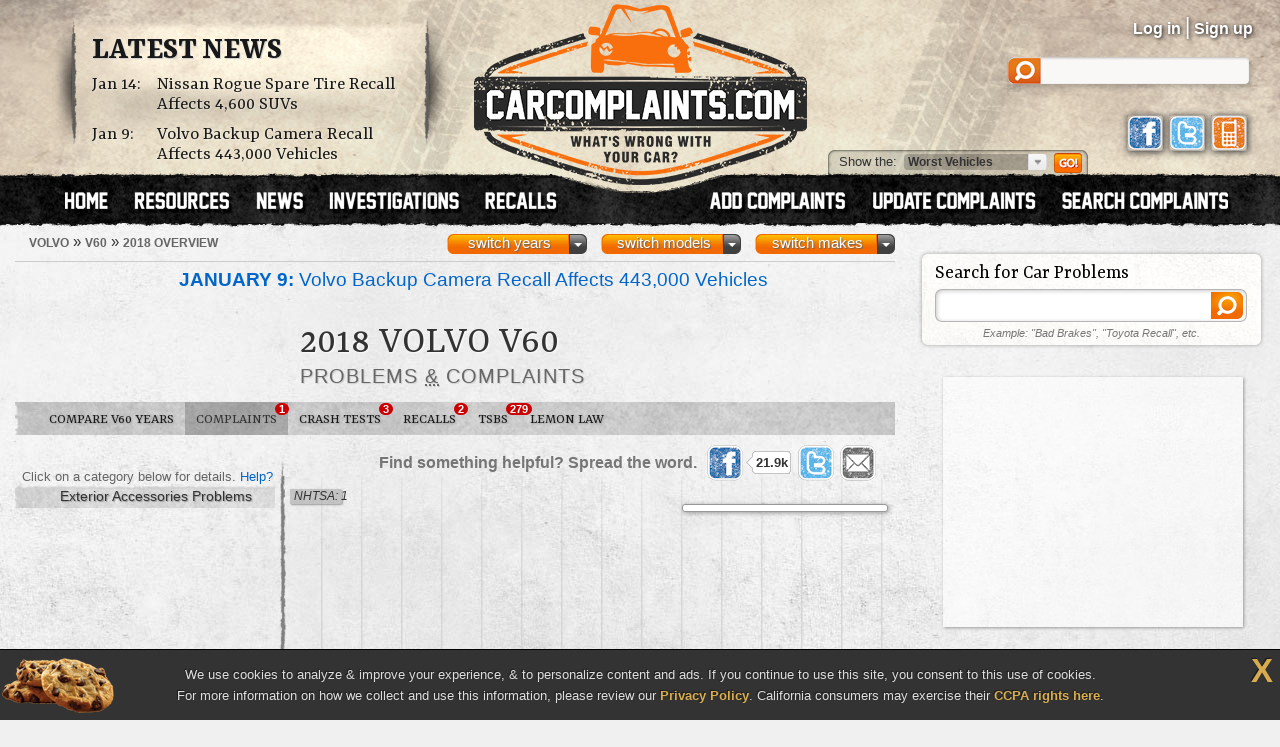

--- FILE ---
content_type: text/html; charset=UTF-8
request_url: https://www.carcomplaints.com/Volvo/V60/2018/
body_size: 8663
content:
<!DOCTYPE html>
<html lang="en">
<head>
	<meta charset="utf-8" />
<meta name="viewport" content="width=1250" />

<link type="text/css" rel="stylesheet" href="//cdn.carcomplaints.com/css/autobeef.css" media="screen" />
<link type="text/css" rel="stylesheet" href="//cdn.carcomplaints.com/css/print.css" media="print" />
<link rel="preconnect" href="https://fonts.googleapis.com">
<link rel="preconnect" href="https://fonts.gstatic.com" crossorigin>
<link href="https://fonts.googleapis.com/css2?family=Yrsa:ital,wght@0,300..700;1,300..700&display=swap" rel="stylesheet">
<link type="application/rss+xml" rel="alternate" href="http://www.carcomplaints.com/news/feed.xml" />

<script src="//code.jquery.com/jquery-1.11.2.min.js"></script>
<script src="//code.jquery.com/jquery-migrate-1.2.1.min.js"></script>
<script src="//cdn.carcomplaints.com/js/shared.js"></script>

<!--[if lt IE 9]>
<script src="//html5shim.googlecode.com/svn/trunk/html5.js"></script>
<script src="//cdn.carcomplaints.com/js/selectivizr.js"></script>
<![endif]-->

<!--[if lte IE 8]>
<link type="text/css" rel="stylesheet" href="//cdn.carcomplaints.com/css/ie.css" />
<![endif]-->

<!--[if IE 6]>
<link type="text/css" rel="stylesheet" href="//cdn.carcomplaints.com/css/ie6.css" />
<script src="//cdn.carcomplaints.com/jquery/pngFix-1.1/jquery.pngFix.pack.js"></script>
<![endif]-->

<script>
  (function(i,s,o,g,r,a,m){i['GoogleAnalyticsObject']=r;i[r]=i[r]||function(){
  (i[r].q=i[r].q||[]).push(arguments)},i[r].l=1*new Date();a=s.createElement(o),
  m=s.getElementsByTagName(o)[0];a.async=1;a.src=g;m.parentNode.insertBefore(a,m)
  })(window,document,'script','//www.google-analytics.com/analytics.js','ga');
  ga('create', 'UA-202853-1', 'carcomplaints.com');
  ga('send', 'pageview');
</script>

<script data-cfasync='false' type='text/javascript'>
    ;(function(o) {
        var w=window.top,a='apdAdmin',ft=w.document.getElementsByTagName('head')[0],
        l=w.location.href,d=w.document;w.apd_options=o;
        if(l.indexOf('disable_fi')!=-1) { console.error("disable_fi has been detected in URL. FI functionality is disabled for this page view."); return; }
        var fiab=d.createElement('script'); fiab.type = 'text/javascript';
        fiab.src=o.scheme+'ecdn.analysis.fi/static/js/fab.js';fiab.id='fi-'+o.websiteId;
        ft.appendChild(fiab, ft); if(l.indexOf(a)!=-1) w.localStorage[a]=1;
        var aM = w.localStorage[a]==1, fi=d.createElement('script');
        fi.type='text/javascript'; fi.async=true; if(aM) fi['data-cfasync']='false';
        fi.src=o.scheme+(aM?'cdn':'ecdn') + '.firstimpression.io/' + (aM ? 'fi.js?id='+o.websiteId : 'fi_client.js');
        ft.appendChild(fi);
    })({
        'websiteId': 5890,
        'scheme':    '//'
    });
</script>

	<title>2018 Volvo V60 Problems, Defects &amp; Complaints</title>
	<meta name="keywords" content="2018 Volvo V60 problem, 2018 Volvo V60 complaint, 2018 V60 defect, 2018 Volvo V60, 2018, Volvo, V60, complaints, problems, defects, defect" />
	<meta name="description" content="The 2018 Volvo V60 has 1 problems & defects reported by V60 owners. The worst complaints are  problems." />
	<meta name="robots" content="index,follow" />
	<meta property="og:title" content="2018 Volvo V60 problems" />
	<meta property="og:url" content="https://www.carcomplaints.com/Volvo/V60/2018/" />
	<meta property="og:description" content="The 2018 Volvo V60 has 1 problems & defects reported by V60 owners. The worst complaints are  problems." />
	<meta property="og:type" content="website" />
	<meta property="og:site_name" content="CarComplaints.com" />
	<link rel="canonical" href="https://www.carcomplaints.com/Volvo/V60/2018/" />
	<link type="text/css" media="screen" rel="stylesheet" href="//cdn.carcomplaints.com/jquery/fancybox-1.3.4/jquery.fancybox-1.3.4.css" />
	<script src="//cdn.carcomplaints.com/jquery/fancybox-1.3.4/jquery.fancybox-1.3.4.pack.js"></script>
	<link type="text/css" rel="stylesheet" href="//cdn.carcomplaints.com/css/shared.css" />
	<link type="text/css" rel="stylesheet" href="//cdn.carcomplaints.com/css/graph.css" />
	<link type="text/css" rel="stylesheet" href="//cdn.carcomplaints.com/css/vehicle.css" />
	<style>
	div#ratingtabs a#iihstab,section#ratings div#iihsratings { display: block; }
div#ratingtabs a#nhtsatab,section#ratings div#nhtsaratings { display: block; }
 #graph li#bar0 a em.nhtsa span.bar { width: 8%; }

	</style>

	<script src="//cdn.carcomplaints.com/js/validation.js"></script>
	<script src="//cdn.carcomplaints.com/js/graph.js"></script>
	<script src="//cdn.carcomplaints.com/js/alert-signup.js"></script>

	<script>
		var graphs = [];
	</script>
	<script>
		(function() {
			var useSSL = 'https:' == document.location.protocol;
			var src = (useSSL ? 'https:' : 'http:') + '//www.googletagservices.com/tag/js/gpt.js';
			document.write('<scr' + 'ipt src="' + src + '"></scr' + 'ipt>');
		})();
	</script>
	<script>
		googletag.defineSlot('/3644031/vehicle_smsquare_overgraph', [200, 200], 'div-gpt-ad-1392396262661-1').addService(googletag.pubads());
		googletag.defineSlot('/3644031/vehicle_skyscraper_overgraph', [160, 600], 'div-gpt-ad-1392396262661-2').addService(googletag.pubads());
		googletag.defineSlot('/3644031/vehicle_medrect_topright', [[300, 250], [336, 280]], 'div-gpt-ad-1392396262661-3').addService(googletag.pubads());
		googletag.defineSlot('/3644031/vehicle_medrect_midright', [[300, 250], [336, 280]], 'div-gpt-ad-1392396262661-4').addService(googletag.pubads());
		googletag.defineSlot('/3644031/vehicle_leaderboard_bottom', [728, 90], 'div-gpt-ad-1392396262661-5').addService(googletag.pubads());
		googletag.pubads().setTargeting("Make","Volvo");
		googletag.pubads().setTargeting("Model","V60");
		googletag.pubads().setTargeting("Year","2018");
		googletag.pubads().enableSyncRendering();
		googletag.pubads().enableSingleRequest();
		googletag.enableServices();
	</script>
	<script type="application/ld+json">
		[	{
				"@context":"http://schema.org",
				"@type":"ItemList",
				"name":"Worst 2018 Volvo V60 Problems",
				"url":"https://www.carcomplaints.com/Volvo/V60/2018/",
				"mainEntityOfPage":"https://www.carcomplaints.com/Volvo/V60/2018/",
				"numberOfItems":"",
				"itemListElement":[  ]
			},{
				"@context":"http://schema.org",
				"@type":"BreadcrumbList",
				"itemListElement":[
					{"@type":"ListItem","position":1,"item":{"@id":"https://www.carcomplaints.com/Volvo/","name":"Volvo"}},
					{"@type":"ListItem","position":2,"item":{"@id":"https://www.carcomplaints.com/Volvo/V60/","name":"V60"}},
					{"@type":"ListItem","position":3,"item":{"@id":"https://www.carcomplaints.com/Volvo/V60/2018/","name":"2018 Overview"}}
				]
		}	]
	</script>
</head>

<body id="vehicle">
<script src="//cdn.carcomplaints.com/js/header.js"></script>
<script type="application/ld+json">
	[
		{
			"@context":"https://schema.org",
			"@type":"WebSite",
			"name":"CarComplaints.com",
			"url":"https://www.carcomplaints.com"
		},
		{
			"@context":"https://schema.org",
			"@type":"Organization",
			"name":"CarComplaints.com",
			"legalName":"Autobeef, LLC",
			"url":"https://www.carcomplaints.com",
			"logo":"https://cdn.carcomplaints.com/img/v1/logo.png",
			"sameAs":[
				"https://www.facebook.com/carcomplaints",
				"https://twitter.com/carcomplaints"
			]
		}
	]
</script>

<div id="container">
<div id="header">
	<div>
		<h1><a href="/" title="Car Complaints, Problems and Defect Information"><strong>CarComplaints.com</strong><em>: Car complaints, car problems and defect information</em></a></h1>
		<div class="news">
			<h2><a href="/news/" title="Car Complaint and Recall News">Latest News</a></h2>
			<ul>
				 <li><time class="pubdate" datetime="2026-01-14">Jan 14:</time>
<a href="/news/2026/nissan-rogue-spare-tire-recall.shtml" title="Nissan Rogue Spare Tire Recall Affects 4,600 SUVs">Nissan Rogue Spare Tire Recall Affects 4,600 SUVs</a></li>
  <li><time class="pubdate" datetime="2026-01-09">Jan 9:</time>
<a href="/news/2026/volvo-backup-camera-recall.shtml" title="Volvo Backup Camera Recall Affects 443,000 Vehicles">Volvo Backup Camera Recall Affects 443,000 Vehicles</a></li>
 
			</ul>
		</div>
		<div id="headerstatus">
			<p id="loggedin"></p>
			<ul id="loginnav">
				<li><a id="ablogin" href="/login/">Log in</a></li>
				<li class="hidden"><a id="abmyaccount" href="/cgi-bin/myaccount.pl">My Account</a> <span>|</span></li>
				<li><a id="absignup" href="/login/">Sign up</a></li>
				<li class="hidden"><a id="ablogout" href="/">Logout</a></li>
			</ul>
			<form id="headersearch" action="/search/" method="get">
				<input type="hidden" name="cx" value="partner-pub-6745124734283845:6pv4ih4brad" />
				<input type="hidden" name="cof" value="FORID:10" />
				<input type="hidden" name="ie" value="ISO-8859-1" />
				<input type="search" name="q" />
			</form>
			<div id="headerlinks">
				<a class="facebookLink" href="https://www.facebook.com/carcomplaints/?ref=s"><em>CarComplaints.com on Facebook</em></a>
				<a class="twitterLink" href="https://twitter.com/carcomplaints"><em>CarComplaints.com on Twitter</em></a>
				<a class="mobileLink" href="https://m.carcomplaints.com/"><em>CarComplaints.com on Mobile</em></a>
			</div>
		</div>
		<ul id="headernav">
			<li id="home"><a href="/" title="view car problems"><span>Home</span></a></li>
			<li id="resources"><a href="/resources/" title="car problem resources"><span>Resources</span></a></li>
			<li id="news"><a href="/news/" title="car problem news"><span>News</span></a></li>
			<li id="investigations"><a href="/investigations/" title="car defect investigations"><span>Investigations</span></a></li>
			<li id="recalls"><a href="/recalls/" title="car recalls"><span>Recalls</span></a></li>
			<li id="search" class="right"><a href="/search/" title="search car problems"><span>Search Complaints</span></a></li>
			<li id="update" class="right"><a href="/update.shtml" title="update car complaints"><span>Update Carcomplaints</span></a></li>
			<li id="add" class="right"><a href="/addreport.shtml" title="add car complaints"><span>Add Complaints</span></a></li>
		</ul>
		<form id="listnav" method="get" action="/worst_vehicles/">
			<span>Show the: </span>
			<input type="text" name="goto" value="Worst Vehicles" />
			<ul>
				<li><a href="/recent_trends/" title="Recent Trends">Recent Trends</a></li>
				<li><a href="/best_vehicles/" title="Best Vehicles">Best Vehicles</a></li>
				<li><a href="/worst_vehicles/" title="Worst Vehicles">Worst Vehicles</a></li>
				<li><a href="/worst_complaints/" title="Worst Complaints">Worst Complaints</a></li>
			</ul>
			<input type="submit" value="Go" />
		</form>
	</div>
</div>

<div id="content">
	
	<div id="primary">
		<div id="subbar">
			<ol id="breadcrumb">
				<li><a href="/Volvo/"><span>Volvo</span></a> &raquo;</li>
				<li><a href="/Volvo/V60/"><span>V60</span></a> &raquo;</li>
				<li><a href="#"><span>2018 Overview</span></a></li>
			</ol>
			<div id="ymselector">
				<ul class="menu">
				    <li class="menu"><a href="#" class="toggle open">switch makes</a><ol class="columns">
      <li><a href="/Acura/">Acura</a></li>
      <li><a href="/Alfa_Romeo/">Alfa Romeo</a></li>
      <li><a href="/AMC/">AMC</a></li>
      <li><a href="/Audi/">Audi</a></li>
      <li><a href="/Bentley/">Bentley</a></li>
      <li><a href="/BMW/">BMW</a></li>
      <li><a href="/BrightDrop/">BrightDrop</a></li>
      <li><a href="/Bugatti/">Bugatti</a></li>
      <li><a href="/Buick/">Buick</a></li>
      <li><a href="/Cadillac/">Cadillac</a></li>
      <li><a href="/Chery/">Chery</a></li>
      <li><a href="/Chevrolet/">Chevrolet</a></li>
      <li><a href="/Chrysler/">Chrysler</a></li>
      <li><a href="/Citroen/">Citroen</a></li>
      <li><a href="/Daewoo/">Daewoo</a></li>
      <li><a href="/Daihatsu/">Daihatsu</a></li>
      <li><a href="/Datsun/">Datsun</a></li>
      <li><a href="/Dodge/">Dodge</a></li>
      <li><a href="/Eagle/">Eagle</a></li>
      <li><a href="/Ferrari/">Ferrari</a></li>
      <li><a href="/Fiat/">Fiat</a></li>
      <li><a href="/Fisker/">Fisker</a></li>
      <li><a href="/Ford/">Ford</a></li>
      <li><a href="/Genesis/">Genesis</a></li>
      <li><a href="/Geo/">Geo</a></li>
      <li><a href="/GMC/">GMC</a></li>
      <li><a href="/Holden/">Holden</a></li>
      <li><a href="/Honda/">Honda</a></li>
      <li><a href="/HSV/">HSV</a></li>
      <li><a href="/Hummer/">Hummer</a></li>
      <li><a href="/Hyundai/">Hyundai</a></li>
      <li><a href="/Infiniti/">Infiniti</a></li>
      <li><a href="/Isuzu/">Isuzu</a></li>
      <li><a href="/Jaguar/">Jaguar</a></li>
      <li><a href="/Jeep/">Jeep</a></li>
      <li><a href="/Kenworth/">Kenworth</a></li>
      <li><a href="/Kia/">Kia</a></li>
      <li><a href="/L/">L</a></li>
      <li><a href="/Lamborghini/">Lamborghini</a></li>
      <li><a href="/Land_Rover/">Land Rover</a></li>
      <li><a href="/Lexus/">Lexus</a></li>
      <li><a href="/Lincoln/">Lincoln</a></li>
      <li><a href="/Lotus/">Lotus</a></li>
      <li><a href="/Lucid/">Lucid</a></li>
      <li><a href="/Mahindra/">Mahindra</a></li>
      <li><a href="/Maruti/">Maruti</a></li>
      <li><a href="/Maserati/">Maserati</a></li>
      <li><a href="/Mazda/">Mazda</a></li>
      <li><a href="/Mercedes-Benz/">Mercedes-Benz</a></li>
      <li><a href="/Mercury/">Mercury</a></li>
      <li><a href="/Mini/">Mini</a></li>
      <li><a href="/Mitsubishi/">Mitsubishi</a></li>
      <li><a href="/Nissan/">Nissan</a></li>
      <li><a href="/Oldsmobile/">Oldsmobile</a></li>
      <li><a href="/Opel/">Opel</a></li>
      <li><a href="/Peugeot/">Peugeot</a></li>
      <li><a href="/Plymouth/">Plymouth</a></li>
      <li><a href="/Pontiac/">Pontiac</a></li>
      <li><a href="/Porsche/">Porsche</a></li>
      <li><a href="/Proton/">Proton</a></li>
      <li><a href="/Ram/">Ram</a></li>
      <li><a href="/Renault/">Renault</a></li>
      <li><a href="/Rivian/">Rivian</a></li>
      <li><a href="/Rover/">Rover</a></li>
      <li><a href="/Saab/">Saab</a></li>
      <li><a href="/Saturn/">Saturn</a></li>
      <li><a href="/Scion/">Scion</a></li>
      <li><a href="/Seat/">Seat</a></li>
      <li><a href="/Skoda/">Skoda</a></li>
      <li><a href="/Smart/">Smart</a></li>
      <li><a href="/Ssangyong/">Ssangyong</a></li>
      <li><a href="/Subaru/">Subaru</a></li>
      <li><a href="/Suzuki/">Suzuki</a></li>
      <li><a href="/Tata/">Tata</a></li>
      <li><a href="/Tesla/">Tesla</a></li>
      <li><a href="/Toyota/">Toyota</a></li>
      <li><a href="/Vauxhall/">Vauxhall</a></li>
      <li><a href="/Volkswagen/">Volkswagen</a></li>
      <li><a href="/Volvo/">Volvo</a></li>
      <li><a href="/VPG/">VPG</a></li>
      <li><a href="/Yugo/">Yugo</a></li>
      <li><a href="/Zimmer/">Zimmer</a></li>
    </ol></li>

				     <li class="menu"><a href="#" class="toggle open">switch models</a><ol class="columns">
     <li><a href="/Volvo/240/" title="Volvo 240">240</a></li>
     <li><a href="/Volvo/244DL/" title="Volvo 244DL">244DL</a></li>
     <li><a href="/Volvo/340/" title="Volvo 340">340</a></li>
     <li><a href="/Volvo/440/" title="Volvo 440">440</a></li>
     <li><a href="/Volvo/480/" title="Volvo 480">480</a></li>
     <li><a href="/Volvo/740/" title="Volvo 740">740</a></li>
     <li><a href="/Volvo/850/" title="Volvo 850">850</a></li>
     <li><a href="/Volvo/940/" title="Volvo 940">940</a></li>
     <li><a href="/Volvo/940_Sedan/" title="Volvo 940 Sedan">940 Sedan</a></li>
     <li><a href="/Volvo/960/" title="Volvo 960">960</a></li>
     <li><a href="/Volvo/C30/" title="Volvo C30">C30</a></li>
     <li><a href="/Volvo/C40_Recharge/" title="Volvo C40 Recharge">C40 Recharge</a></li>
     <li><a href="/Volvo/C70/" title="Volvo C70">C70</a></li>
     <li><a href="/Volvo/EC40/" title="Volvo EC40">EC40</a></li>
     <li><a href="/Volvo/EM90/" title="Volvo EM90">EM90</a></li>
     <li><a href="/Volvo/EX30/" title="Volvo EX30">EX30</a></li>
     <li><a href="/Volvo/EX40/" title="Volvo EX40">EX40</a></li>
     <li><a href="/Volvo/EX90/" title="Volvo EX90">EX90</a></li>
     <li><a href="/Volvo/S40/" title="Volvo S40">S40</a></li>
     <li><a href="/Volvo/S60/" title="Volvo S60">S60</a></li>
     <li><a href="/Volvo/S60_Cross_Country/" title="Volvo S60 Cross Country">S60 Cross Country</a></li>
     <li><a href="/Volvo/S60_Inscription/" title="Volvo S60 Inscription">S60 Inscription</a></li>
     <li><a href="/Volvo/S60_Recharge/" title="Volvo S60 Recharge">S60 Recharge</a></li>
     <li><a href="/Volvo/S70/" title="Volvo S70">S70</a></li>
     <li><a href="/Volvo/S80/" title="Volvo S80">S80</a></li>
     <li><a href="/Volvo/S90/" title="Volvo S90">S90</a></li>
     <li><a href="/Volvo/S90_Recharge/" title="Volvo S90 Recharge">S90 Recharge</a></li>
     <li><a href="/Volvo/V40/" title="Volvo V40">V40</a></li>
     <li><a href="/Volvo/V50/" title="Volvo V50">V50</a></li>
     <li><a href="/Volvo/V60/" title="Volvo V60">V60</a></li>
     <li><a href="/Volvo/V60_Cross_Country/" title="Volvo V60 Cross Country">V60 Cross Country</a></li>
     <li><a href="/Volvo/V60_Recharge/" title="Volvo V60 Recharge">V60 Recharge</a></li>
     <li><a href="/Volvo/V70/" title="Volvo V70">V70</a></li>
     <li><a href="/Volvo/V90/" title="Volvo V90">V90</a></li>
     <li><a href="/Volvo/V90_Cross_Country/" title="Volvo V90 Cross Country">V90 Cross Country</a></li>
     <li><a href="/Volvo/XC40/" title="Volvo XC40">XC40</a></li>
     <li><a href="/Volvo/XC40_Recharge/" title="Volvo XC40 Recharge">XC40 Recharge</a></li>
     <li><a href="/Volvo/XC60/" title="Volvo XC60">XC60</a></li>
     <li><a href="/Volvo/XC60_Recharge/" title="Volvo XC60 Recharge">XC60 Recharge</a></li>
     <li><a href="/Volvo/XC70/" title="Volvo XC70">XC70</a></li>
     <li><a href="/Volvo/XC90/" title="Volvo XC90">XC90</a></li>
     <li><a href="/Volvo/XC90_Hybrid/" title="Volvo XC90 Hybrid">XC90 Hybrid</a></li>
     <li><a href="/Volvo/XC90_Recharge/" title="Volvo XC90 Recharge">XC90 Recharge</a></li>
    </ol></li>
     <li class="menu"><a href="#" class="toggle open">switch years</a><ol class="columns">
     <li><a href="/Volvo/V60/2025/" title="2025 Volvo V60">2025</a></li>
     <li><a href="/Volvo/V60/2024/" title="2024 Volvo V60">2024</a></li>
     <li><a href="/Volvo/V60/2023/" title="2023 Volvo V60">2023</a></li>
     <li><a href="/Volvo/V60/2022/" title="2022 Volvo V60">2022</a></li>
     <li><a href="/Volvo/V60/2021/" title="2021 Volvo V60">2021</a></li>
     <li><a href="/Volvo/V60/2020/" title="2020 Volvo V60">2020</a></li>
     <li><a href="/Volvo/V60/2019/" title="2019 Volvo V60">2019</a></li>
     <li><a href="/Volvo/V60/2018/" title="2018 Volvo V60">2018</a></li>
     <li><a href="/Volvo/V60/2017/" title="2017 Volvo V60">2017</a></li>
     <li><a href="/Volvo/V60/2016/" title="2016 Volvo V60">2016</a></li>
     <li><a href="/Volvo/V60/2015/" title="2015 Volvo V60">2015</a></li>
    </ol></li>

				</ul>
				<script>ymselector();</script>
			</div>
		</div>
		<div id="intro" class="group ">
			<a id="printpage" href="/print/?vid=d1b30292-b832-11e8-9736-5dd308af5497"><span>Print report</span></a>
		<ul id="newsalert" class="newslist ">
	<li><a href="/news/2026/volvo-backup-camera-recall.shtml"><figure><img src="//cdn.carcomplaints.com/news/images/volvo-backup-camera-recall-2026-75.png" alt="Volvo Backup Camera Recall Affects 443,000 Vehicles" /></figure><strong>January 9:</strong> Volvo Backup Camera Recall Affects 443,000 Vehicles</a> <em><a href="/recalls/">recalls</a> | 6 days ago</em></li>
	<li><a href="/news/2026/volvo-tailgate-motion-sensor-lawsuit.shtml"><figure><img src="//cdn.carcomplaints.com/news/images/volvo-tailgate-motion-sensor-lawsuit-75.png" alt="Volvo Argues Tailgate Motion Sensor Lawsuit Claims Fail" /></figure><strong>January 9:</strong> Volvo Argues Tailgate Motion Sensor Lawsuit Claims Fail</a> <em><a href="/news/">news</a> | 6 days ago</em></li>
	<li><a href="/news/2025/volvo-tailgate-lawsuit-sensor.shtml"><figure><img src="//cdn.carcomplaints.com/news/images/volvo-tailgate-lawsuit-dog-kohr-75.png" alt="Volvo Tailgate Lawsuit Filed Over Sensor is Without Merit, Says Volvo" /></figure><strong>December 4:</strong> Volvo Tailgate Lawsuit Filed Over Sensor is Without Merit, Says Volvo</a> <em><a href="/news/">news</a> | 42 days ago</em></li>
</ul>
			<div id="vheader">
				<div id="modelimg">
					
				</div>
				<h1>2018 Volvo V60</h1>
				<div id="subtitle">
					<h2>Problems <abbr title="and">&amp;</abbr> Complaints</h2>
				</div>
				
			</div>
		</div>
		<ul id="subnav">
			<li id="bhNav"><a href="/Volvo/V60/" title="Compare Different V60 Years">Compare V60 Years</a></li>
			<li id="prbNav"><a href="/Volvo/V60/2018/" title="2018 V60 Owner Complaints">Complaints <span class="cnt">1</span></a></li>
						<li id="ctdNav"><a href="/Volvo/V60/2018/safety/" title="2018 V60 Safety Reports">Crash Tests <span class="cnt">3</span></a></li>
 			<li id="rclNav"><a href="/Volvo/V60/2018/recalls/" title="2018 V60 Recalls"><em>V60</em> Recalls <span class="cnt">2</span></a></li>
 			<li id="tsbNav"><a href="/Volvo/V60/2018/tsbs/" title="2018 V60 Technical Service Bulletins (TSBs)">TSBs <span class="cnt">279</span></a></li>
 			<li id="lmnNav"><a href="/lemon_law/kas.shtml">Lemon Law</a></li>
 
		</ul>
		
		<div id="graphcontainer">
			<h3>Worst <strong>2018 Volvo V60</strong> Problems by Category</h3>
			<div id="sharebar" class="wide">
				<em>Find something helpful? Spread the word.</em>
				<a class="facebook" target="_blank" rel="nofollow" href="http://www.facebook.com/sharer.php?u=https%3A%2F%2Fwww%2Ecarcomplaints%2Ecom%2FVolvo%2FV60%2F2018%2F&amp;t=2018%20Volvo%20V60%20problems" title="Share on Facebook"><span>Share on Facebook</span><strong></strong></a>
				<a class="twitter" target="_blank" rel="nofollow" href="https://twitter.com/share?url=https%3A%2F%2Fwww%2Ecarcomplaints%2Ecom%2FVolvo%2FV60%2F2018%2F&text=2018%20Volvo%20V60%20problems&via=carcomplaints" title="Share on Twitter"><span>Retweet this page</span><strong></strong></a>
				<a class="email" target="_blank" rel="nofollow" href="/emailpage.shtml?url=https%3A%2F%2Fwww%2Ecarcomplaints%2Ecom%2FVolvo%2FV60%2F2018%2F&title=2018%20Volvo%20V60%20problems" title="Email this page"><span>Email this page</span></a>
			</div>
			<div id="graph" class="sidelabels c1 nhtsa">
				<h4 id="graphtop">
					Click on a category below for details.
					<a href="/faq/graph.shtml" title="FAQ: Problem Graphs">Help?</a>
				</h4>
				<ul>
					 <li id="bar0" class="accessories-exterior nhtsa"><a href="accessories-exterior/" title="2018 Volvo V60 VISIBILITY/WIPER defects &amp; problems"><strong>exterior accessories problems</strong><em class="nhtsa"><span class="bar">NHTSA: 1</span></em></a></li>
				</ul>
				<h4 id="graphbtm"></h4>
				<div id="overgraphads">
				<div id="div-gpt-ad-1392396262661-1">
	<script>
		googletag.display('div-gpt-ad-1392396262661-1');
	</script>
</div>

				</div>
				<script>resetgraph();</script>
				<div id="loading">Loading ...<p>one sec.</p></div>
				<div id="graphads">
					
				</div>
			</div>
		</div> <!-- end #graphcontainer -->

		<div id="alertsignup" class="feature box">
			<h3>Stay Up to Date</h3>
			<form id="esForm" name="esForm" method="post" action="#">
	<input type="hidden" name="key" />
	<input type="hidden" name="vid" value="d1b30292-b832-11e8-9736-5dd308af5497" />
	<fieldset>
		<span class="formlabel">Get notified about new defects, investigations, recalls &amp; lawsuits for the <strong>2018 <span>Volvo</span> V60</strong>: </span>
		<label id="email" class="passive"><input type="email" name="email" maxlength="60" placeholder="Your Email Address" /></label>
		<label id="zipcode"><input type="text" name="zipcode" maxlength="10" placeholder="Zip Code" /></label>
		<input id="submitbtn" type="submit" value="Go" />
		<div class="fmsg"><p>Unsubscribe any time. We don't sell/share your email.</p></div>
	</fieldset>
</form>

		</div>

		<div id="comparemodelyears" class="feature box">
			<h3>Compare Volvo V60 Model Years</h3>
			<p>
				Curious how the 2018 V60 compares to other years?<br />
				Check out our <a href="/Volvo/V60/" title="Volvo V60 Problems and Complaints">Volvo V60 overview</a> to see the most problematic years, worst problems and most recently reported complaints with the V60.
			</p>
			<p><a href="/Volvo/V60/" title="Volvo V60 Problems and Complaints"><img src="//cdn.carcomplaints.com/img/v1/btn-compare.png" alt="Volvo V60 Overview" /></a></p>
		</div>
		<div id="undergraphads">
			<div class="adbox"><script type="text/javascript"><!--
google_ad_client = "pub-6745124734283845";
/* overview lower medium rectangle */
google_ad_slot = "2707921522";
google_ad_width = 300;
google_ad_height = 250;
//-->
</script>
<script type="text/javascript" src="//pagead2.googlesyndication.com/pagead/show_ads.js"></script>
</div><div class="adbox"><script>
  e9 = new Object();
  e9.size = "300x250";
</script>
<script src="//tags.expo9.exponential.com/tags/CarComplaintscom/ROS/tags.js"></script>
</div>
		</div>
		<div class="worstcomplaints">
			<h3 class="heading">Worst 2018 Volvo V60 Problems</h3>
			<ul class="complaints worst p0">
				<li><p>We're actively collecting data on the worst problems for the Volvo V60. If you've had a problem, please help us out and report it.</p><p><a href="/addreport.shtml" class="button addcomplaint"><span>Add Your Complaint</span></a></p></li>
			</ul>
		</div>
		<div id="btmads"><div class="adbox leaderboard"><div id="div-gpt-ad-1392396262661-5">
	<script>
		googletag.display('div-gpt-ad-1392396262661-5');
	</script>
</div>
</div></div>
	</div> <!-- end #primary -->
	<div id="secondary">
		<div id="searchbox" class="group">
			<h4>Search for Car Problems</h4>
			<form action="/search/">
	<fieldset>
		<input type="hidden" name="cx" value="partner-pub-6745124734283845:6pv4ih4brad" />
		<input type="hidden" name="cof" value="FORID:10" />
		<input type="hidden" name="ie" value="ISO-8859-1" />
		<input type="search" name="q" id="q" size="32" />
		<input type="submit" name="sa" value="" />
	</fieldset>
	<p><em>Example: "Bad Brakes", "Toyota Recall", etc.</em></p>
</form>

		</div>
		<div class="group adbox"><div id="div-gpt-ad-1392396262661-3">
	<script>
		googletag.display('div-gpt-ad-1392396262661-3');
	</script>
</div>
</div>

		<div id="addbox" class="group">
			<p><a href="/addreport.shtml"><span>Add Your Complaint</span></a></p>
			<p>Bump the V60 problem graphs up another notch. <span>Get answers and make your voice heard!</span></p>
		</div>
		<div class="group adbox"><div id="div-gpt-ad-1392396262661-4">
	<script>
		googletag.display('div-gpt-ad-1392396262661-4');
	</script>
</div>
</div>

		<div id="facebookfan" class="group heading">
			<h4>Become a Fan <abbr title="and">&amp;</abbr> Spread the Word</h4>
			<div class="fb-page" data-href="https://www.facebook.com/carcomplaints/" data-small-header="false" data-adapt-container-width="true" data-hide-cover="false" data-show-facepile="true"></div>
		</div>
		<div id="toplist">
			<div id="toplist" class="group doublelist worstcomplaints">
 <h3>Worst Complaints</h3>
 <ol class="top5">
   <li id="l0"><a href="/Toyota/RAV4/2019/transmission/hesitates_and_lurches_at_slower_speeds.shtml" title="50 complaints, average repair costs $20,000 at 3,425 miles"><strong>2019 Toyota RAV4</strong><em>hesitates and lurches at slower speeds</em></a></li>
   <li id="l1"><a href="/Nissan/Pathfinder/2005/transmission/coolant_leaked_into_transmission.shtml" title="425 complaints, average repair costs $3,902 at 102,596 miles"><strong>2005 Nissan Pathfinder</strong><em>coolant leaked into transmission</em></a></li>
   <li id="l2"><a href="/Honda/Civic/2001/transmission/transmission_failure.shtml" title="683 complaints, average repair costs $2,315 at 105,036 miles"><strong>2001 Honda Civic</strong><em>transmission failure</em></a></li>
   <li id="l3"><a href="/Honda/Accord/2003/transmission/transmission_failure.shtml" title="505 complaints, average repair costs $2,711 at 98,197 miles"><strong>2003 Honda Accord</strong><em>transmission failure</em></a></li>
   <li id="l4"><a href="/Hyundai/Sonata/2011/engine/engine_seized.shtml" title="193 complaints, average repair costs $5,142 at 96,348 miles"><strong>2011 Hyundai Sonata</strong><em>engine seized</em></a></li>
   <li id="l5"><a href="/Nissan/Altima/2013/transmission/CVT_shuttering_vibration_hesitation_running_roughly.shtml" title="179 complaints, average repair costs $3,117 at 56,214 miles"><strong>2013 Nissan Altima</strong><em>CVT shuttering, vibration, hesitation, running roughly</em></a></li>
   <li id="l6"><a href="/Toyota/RAV4/2008/engine/excessive_oil_consumption.shtml" title="115 complaints, average repair costs $35,650 at 105,478 miles"><strong>2008 Toyota RAV4</strong><em>excessive oil consumption</em></a></li>
   <li id="l7"><a href="/Nissan/Pathfinder/2006/transmission/coolant_leaked_into_transmission.shtml" title="232 complaints, average repair costs $4,050 at 110,684 miles"><strong>2006 Nissan Pathfinder</strong><em>coolant leaked into transmission</em></a></li>
   <li id="l8"><a href="/Honda/Civic/2002/transmission/transmission_failure.shtml" title="281 complaints, average repair costs $2,328 at 110,652 miles"><strong>2002 Honda Civic</strong><em>transmission failure</em></a></li>
   <li id="l9"><a href="/Ford/Taurus/2003/transmission/transmission_failed.shtml" title="340 complaints, average repair costs $1,927 at 93,186 miles"><strong>2003 Ford Taurus</strong><em>transmission failed</em></a></li>

 </ol>
 <a class="more" href="/worst_vehicles.shtml">See More Worst Complaints <span>&raquo;</span></a>
</div>

		</div>
	</div> <!-- end #secondary -->
</div> <!-- end #content -->

</div>

<footer role="contentinfo">
<div class="wrap">
	<section class="about">
		<h4>About CarComplaints.com &reg;</h4>
		<p>CarComplaints.com &reg; is an online automotive complaint resource that uses graphs to show automotive defect patterns, based on complaint data submitted by visitors to the site. The complaints are organized into groups with data published by vehicle, vehicle component, and specific problem.</p>
		<h4>Follow Us Elsewhere</h4>
		<ul class="social">
			<li><a class="facebook" title="CarComplaints.com on Facebook" href="https://www.facebook.com/carcomplaints/">CarComplaints.com on Facebook</a></li>
			<li><a class="twitter" title="CarComplaints.com on Twitter" href="https://www.twitter.com/carcomplaints/">CarComplaints.com on Twitter</a></li>
			<li><a class="gplus" title="CarComplaints.com on Google+" href="https://plus.google.com/111565015883715631741" rel="publisher">CarComplaints.com on Google+</a></li>
			<li><a class="mobile" title="CarComplaints.com Mobile" href="https://m.carcomplaints.com/">Got an iPhone? m.carcomplaints.com</a></li>
		</ul>
	</section>
	<section class="toplinks">
		<h4>Top Links</h4>
		<nav>
			<ul>
				<li><a href="/addreport.shtml" title="Add a Complaint">Add a Complaint</a>
				<li><a href="/search/" title="Add a Complaint">Search Complaints</a>
				<li><a href="/worst_vehicles/" title="Worst Vehicles">Top 20 Worst Vehicles</a>
				<li><a href="/lemon_law/" title="Lemon Law">Lemon Law Information</a>
				<li><a href="/resources/" title="Add a Complaint">Car Problem Resources</a>
			</ul>
		</nav>
<!--
		<h4>Stay Up To Date</h4>
		<p>Sign up for our newsletter and stay tuned.</p>
		<form id="newsletter">
			<label id="nlemail">
				<input type="text" name="email" placeholder="your@email.com" />
				<input type="image" src="//cdn.carcomplaints.com/img/v1/btn-subscribe.png" />
			</label>
		</form>
-->
	</section>
	<section class="sitenav">
		<h4>Around the Site</h4>
		<dl>
			<dt>Information</dt>
			<dd>Find out more about us in the <a href="/press/index.shtml">press</a> or <a href="/praise_complaints.shtml">read stories from drivers who praise our work</a>. <a href="/contact.shtml">Contact us</a> with any comments or concerns.</dd>
			<dt>Vehicle Problems</dt>
			<dd>Find out what <a href="/worst_vehicles/">cars to avoid</a>, view the <a href="/recent_trends/">latest problem trends</a>, or keep up-to-date with the <a href="/new_complaints.shtml">most recently reported problems</a>. Looking for something lighter? Read our <a href="/funny_complaints.shtml">funny complaints</a> to see people who found humor in a bad situation.</dd>
			<dt>Advertise</dt>
			<dd>Advertising on CarComplaints.com is well-targeted, has unique benefits, and is highly successful. Find out more about our <a href="/adv/">advertising opportunities</a>.</dd>
		</dl>
		<span class="hubcap"></span>
	</section>
</div>
<section class="copyright">
	<div class="wrap">
		<h5>What's wrong with YOUR car?&trade;</h5>
		<h6><a target="_blank" href="https://www.vermontvacation.com/">made in Vermont</a></h6>
		<p>Copyright &copy; 2000&mdash;2021.</p>
		<ul>
			<li><a href="/privacy.shtml">Privacy Policy</a></li>
			<li><a href="/termsofuse.shtml">Terms/Disclaimer</a></li>
			<li><a href="/partners/">Partners</a></li>
			<li><a href="/contact.shtml">Contact Us</a></li>
			<li><a href="/adv/">Advertise</a></li>
			<li><a class="mobilesite" href="https://m.carcomplaints.com/">Mobile Site</a></li>
		</ul>
		<p>
			"CarComplaints.com" &reg;, "Autobeef", "What's Wrong With YOUR Car?" are trademarks of Autobeef LLC, All rights reserved.
			<span>Front &frac34; vehicle photos &copy; 1986-2018 Autodata, Inc. dba Chrome Data.</span>
		</p>
	</div>
	<div id="cookiewarning">
		<p>We use cookies to analyze & improve your experience, & to personalize content and ads. If you continue to use this site, you consent to this use of cookies.</p>
		<p>For more information on how we collect and use this information, please review our <a href="/privacy.shtml">Privacy Policy</a>. California consumers may exercise their <a href="/contact.shtml">CCPA rights here</a>.</p>
		<a class="close" href="javascript:void(0);">X</a>
	</div>
</section>
</footer>

<div id="fb-root"></div>
<script async defer crossorigin="anonymous" src="https://connect.facebook.net/en_US/sdk.js#xfbml=1&version=v16.0&appId=123972314311417&autoLogAppEvents=1" nonce="MLZT4qMf"></script>

<script src="//ads.pro-market.net/ads/scripts/site-122270.js"></script>

</body>
</html>


--- FILE ---
content_type: text/html; charset=utf-8
request_url: https://www.google.com/recaptcha/api2/aframe
body_size: 267
content:
<!DOCTYPE HTML><html><head><meta http-equiv="content-type" content="text/html; charset=UTF-8"></head><body><script nonce="ZU0nVWRNRDV1Tbl_15cccw">/** Anti-fraud and anti-abuse applications only. See google.com/recaptcha */ try{var clients={'sodar':'https://pagead2.googlesyndication.com/pagead/sodar?'};window.addEventListener("message",function(a){try{if(a.source===window.parent){var b=JSON.parse(a.data);var c=clients[b['id']];if(c){var d=document.createElement('img');d.src=c+b['params']+'&rc='+(localStorage.getItem("rc::a")?sessionStorage.getItem("rc::b"):"");window.document.body.appendChild(d);sessionStorage.setItem("rc::e",parseInt(sessionStorage.getItem("rc::e")||0)+1);localStorage.setItem("rc::h",'1768670663221');}}}catch(b){}});window.parent.postMessage("_grecaptcha_ready", "*");}catch(b){}</script></body></html>

--- FILE ---
content_type: application/javascript; charset=utf-8
request_url: https://fundingchoicesmessages.google.com/f/AGSKWxXBeoFDv5WGRa2xtrhUaa0SA3OMfRfvIt86Xik0khYgCwC0Lq8Bvl9qqN6SoybOJHhjoRsaBeSFR5hKQ5cIpO-bIeOG_9ABXBby_WwHuBGE-xeS0kpz_6UmAINTcsTbdhSEzWWAWx25mnw_5n-sMaTmiQatGacV7iQqzReAlX6wWvS2BpoGKanS1PwH/_/ad2010..adframesrc./framead_/ad/small-/bg_ads_
body_size: -1290
content:
window['da68677c-2620-4d72-a92a-01ac2fb6c405'] = true;